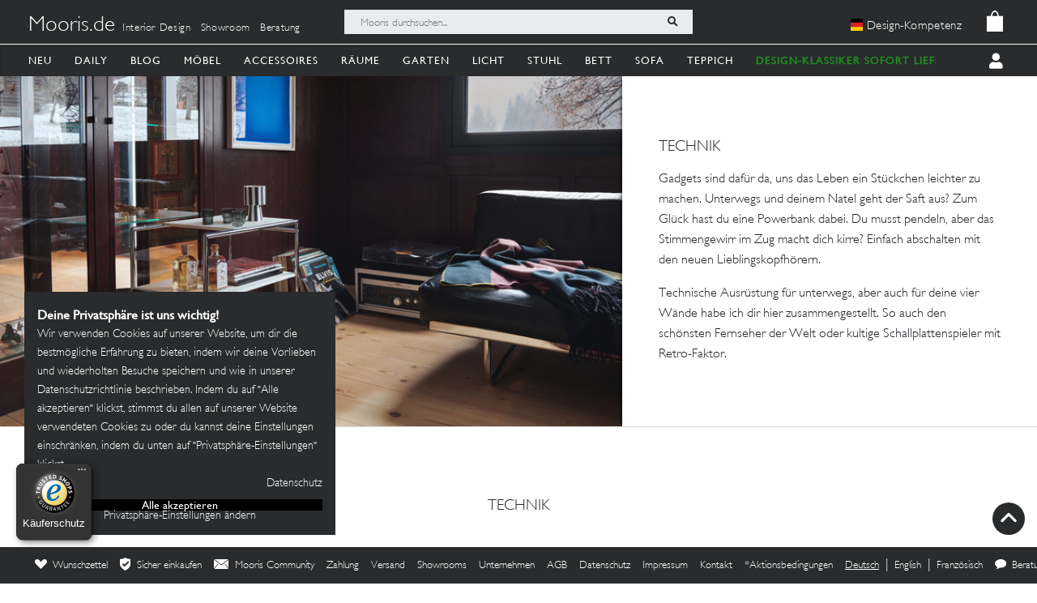

--- FILE ---
content_type: image/svg+xml
request_url: https://mooris.de/assets/svg/trusted_shops-d36e14529eec14421ac84e4c6fe84b2ff601d802576d99f420de751eb2cbc662.svg
body_size: 793
content:

<svg width="70px" height="88px" viewBox="0 0 70 88" version="1.1" xmlns="http://www.w3.org/2000/svg" xmlns:xlink="http://www.w3.org/1999/xlink">
  <g id="Page-1" stroke="none" stroke-width="1" fill="none" fill-rule="evenodd">
    <g id="image2vector-(47)" transform="translate(0.232000, 0.306893)" fill="#FFFFFF">
      <path d="M33.638,0.468538013 C32.855735,0.960790838 29.7796125,2.74395468 29.712155,2.74395468 C29.692795,2.74395468 28.9755675,3.07920892 28.1182825,3.48916654 C25.1822175,4.89273999 20.459285,6.60454084 17.7265,7.25561428 C17.4603,7.3190818 17.051925,7.4177753 16.819,7.47547304 C12.0391975,8.65432897 7.6196725,9.33728801 2.6015,9.6731496 C1.47015,9.748764 0.4219875,9.85930072 0.27225,9.9188205 L0,10.0269278 L0.001815,28.219329 C0.00363,45.6373657 0.013915,46.4833968 0.2410925,48.0898233 C0.54692,50.2501482 1.3222275,53.2814052 1.9248075,54.6719208 C1.982585,54.8055366 2.179815,55.2701552 2.36313,55.7044067 C3.00806,57.2315747 3.999655,59.1343855 5.11709,60.988305 C5.6703625,61.9063064 8.218925,65.5491595 8.4733275,65.7863276 C8.509325,65.8197315 8.7534425,66.1203671 9.01571,66.4544067 C14.5953225,73.5597315 25.00828,82.1554801 33.11165,86.3458544 C34.766325,87.2012993 34.5754475,87.2061581 36.3644325,86.2635592 C52.8131725,77.5982697 67.0941975,61.2549293 68.9582025,48.9628812 C69.02929,48.4952259 69.142425,47.7527471 69.210185,47.3130295 C69.2891375,46.7986086 69.333,40.011836 69.333,28.2703459 L69.333,10.0269278 L69.06075,9.91790948 C68.9110125,9.85808604 67.835625,9.74815666 66.671,9.67375694 C64.6790375,9.54621457 63.9965975,9.47971033 61.468,9.16662417 C58.498055,8.79948434 54.80332,8.09101683 51.9695,7.34550129 C51.7033,7.27565666 51.294925,7.17088971 51.062,7.11319197 C48.7052225,6.52801541 43.7756825,4.71326965 41.2038275,3.48400411 C40.3525925,3.07677954 39.640205,2.74395468 39.620845,2.74395468 C39.5648825,2.74395468 36.56499,1.01545185 35.6523475,0.457302137 C34.6522825,-0.154293908 34.627175,-0.154293908 33.638,0.468538013 M56.8297675,27.0681072 C59.83692,30.0966312 60.3427,30.6569067 60.2570925,30.8640112 C59.9806075,31.533305 29.66315,61.7010239 29.4432325,61.525805 C28.1636575,60.5069843 14.2837475,46.3257908 14.38569,46.1417654 C14.4513325,46.0230295 16.0860425,44.3425069 18.018715,42.4068996 L21.5328575,38.8879448 L25.51527,42.8736439 C28.9652825,46.3263982 29.5279325,46.8429448 29.7227425,46.7342301 C29.846465,46.6649928 35.12025,41.4126764 41.4425,35.062281 C47.76475,28.7115818 53.0194775,23.5154448 53.1199075,23.5154448 C53.220035,23.5154448 54.8895325,25.1139759 56.8297675,27.0681072" id="path1"></path>
    </g>
  </g>
</svg>


--- FILE ---
content_type: text/javascript
request_url: https://widgets.trustedshops.com/js/X870C7F122D6B7060C480B8F3AB6BF129.js
body_size: 1343
content:
((e,t)=>{const r={shopInfo:{tsId:"X870C7F122D6B7060C480B8F3AB6BF129",name:"mooris.de",url:"mooris.de",language:"de",targetMarket:"DEU",ratingVariant:"WIDGET",eTrustedIds:{accountId:"acc-af396a07-1214-4597-991f-7d26626bbf3d",channelId:"chl-6329593b-31fd-42b4-b144-2de8f84bd3e7"},buyerProtection:{certificateType:"CLASSIC",certificateState:"PRODUCTION",mainProtectionCurrency:"EUR",classicProtectionAmount:100,maxProtectionDuration:30,plusProtectionAmount:2e4,basicProtectionAmount:100,firstCertified:"2025-08-12 14:33:58"},reviewSystem:{rating:{averageRating:0,averageRatingCount:0,overallRatingCount:5,distribution:{oneStar:0,twoStars:0,threeStars:0,fourStars:0,fiveStars:0}},reviews:[{buyerFirstName:"Eva",buyerlastName:"W.",average:5,buyerStatement:"Top Produkt, schöne Auswahl, sehr guter Preis",rawChangeDate:"2024-10-23T08:20:30.000Z",changeDate:"23.10.2024"},{buyerFirstName:"Christina",buyerlastName:"L.",average:5,buyerStatement:"Sehr persönliche Beratung per E-mail, gerne wieder",rawChangeDate:"2024-10-23T08:16:13.000Z",changeDate:"23.10.2024"},{buyerFirstName:"Mona",buyerlastName:"B.",average:5,rawChangeDate:"2024-10-23T08:13:01.000Z",changeDate:"23.10.2024"}]},features:["SHOP_CONSUMER_MEMBERSHIP","GUARANTEE_RECOG_CLASSIC_INTEGRATION","MARS_REVIEWS","MARS_EVENTS","DISABLE_REVIEWREQUEST_SENDING","MARS_QUESTIONNAIRE","MARS_PUBLIC_QUESTIONNAIRE"],consentManagementType:"OFF",urls:{profileUrl:"https://www.trustedshops.de/bewertung/info_X870C7F122D6B7060C480B8F3AB6BF129.html",profileUrlLegalSection:"https://www.trustedshops.de/bewertung/info_X870C7F122D6B7060C480B8F3AB6BF129.html#legal-info",reviewLegalUrl:"https://help.etrusted.com/hc/de/articles/23970864566162"},contractStartDate:"2024-08-13 00:00:00",shopkeeper:{name:"Future Furniture Deutschland GmbH",street:"Maximiliansplatz 17",country:"DE",city:"München",zip:"80333"},displayVariant:"trustmark-only",variant:"full",twoLetterCountryCode:"DE"},"process.env":{STAGE:"prod"},externalConfig:{trustbadgeScriptUrl:"https://widgets.trustedshops.com/assets/trustbadge.js",cdnDomain:"widgets.trustedshops.com"},elementIdSuffix:"-98e3dadd90eb493088abdc5597a70810",buildTimestamp:"2026-01-19T05:54:23.912Z",buildStage:"prod"},a=r=>{const{trustbadgeScriptUrl:a}=r.externalConfig;let n=t.querySelector(`script[src="${a}"]`);n&&t.body.removeChild(n),n=t.createElement("script"),n.src=a,n.charset="utf-8",n.setAttribute("data-type","trustbadge-business-logic"),n.onerror=()=>{throw new Error(`The Trustbadge script could not be loaded from ${a}. Have you maybe selected an invalid TSID?`)},n.onload=()=>{e.trustbadge?.load(r)},t.body.appendChild(n)};"complete"===t.readyState?a(r):e.addEventListener("load",(()=>{a(r)}))})(window,document);